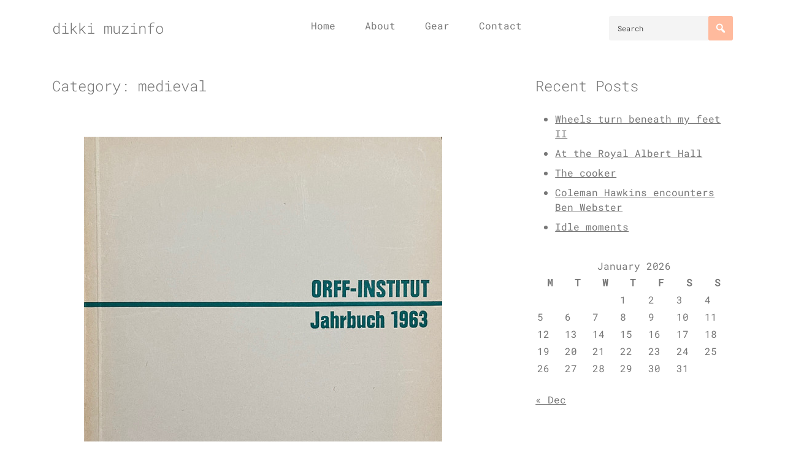

--- FILE ---
content_type: text/html; charset=UTF-8
request_url: https://dikki.nl/category/medieval/
body_size: 15100
content:
<!doctype html>
<html lang="en-US">
<head>
    <meta charset="UTF-8">
    <meta name="viewport" content="width=device-width, initial-scale=1">
    <link rel="profile" href="https://gmpg.org/xfn/11">

	<title>medieval &#8211; dikki muzinfo</title>
<meta name='robots' content='max-image-preview:large' />

<!-- Open Graph Meta Tags generated by Blog2Social 873 - https://www.blog2social.com -->
<meta property="og:title" content="dikki muzinfo"/>
<meta property="og:description" content="thoughts on music"/>
<meta property="og:url" content="/category/medieval/"/>
<meta property="og:image" content="https://dikki.nl/wp-content/uploads/2025/05/R-8615444-1715900013-8201.jpg"/>
<meta property="og:image:width" content="584" />
<meta property="og:image:height" content="599" />
<meta property="og:image:type" content="image/jpeg" />
<meta property="og:type" content="article"/>
<meta property="og:article:published_time" content="2025-05-24 11:53:00"/>
<meta property="og:article:modified_time" content="2025-05-25 00:13:33"/>
<meta property="og:article:tag" content="Arnold Walter"/>
<meta property="og:article:tag" content="Curiosity"/>
<meta property="og:article:tag" content="Daniel Helldén"/>
<meta property="og:article:tag" content="Doreen Hall"/>
<meta property="og:article:tag" content="Masaji Katô"/>
<meta property="og:article:tag" content="no streaming"/>
<meta property="og:article:tag" content="Paul Hanoulle"/>
<meta property="og:article:tag" content="Polyxene Mathéy"/>
<!-- Open Graph Meta Tags generated by Blog2Social 873 - https://www.blog2social.com -->

<!-- Twitter Card generated by Blog2Social 873 - https://www.blog2social.com -->
<meta name="twitter:card" content="summary">
<meta name="twitter:title" content="dikki muzinfo"/>
<meta name="twitter:description" content="thoughts on music"/>
<meta name="twitter:image" content="https://dikki.nl/wp-content/uploads/2025/05/R-8615444-1715900013-8201.jpg"/>
<!-- Twitter Card generated by Blog2Social 873 - https://www.blog2social.com -->
<link rel="alternate" type="application/rss+xml" title="dikki muzinfo &raquo; Feed" href="https://dikki.nl/feed/" />
<link rel="alternate" type="application/rss+xml" title="dikki muzinfo &raquo; Comments Feed" href="https://dikki.nl/comments/feed/" />
<link rel="alternate" type="application/rss+xml" title="dikki muzinfo &raquo; medieval Category Feed" href="https://dikki.nl/category/medieval/feed/" />
<style id='wp-img-auto-sizes-contain-inline-css'>
img:is([sizes=auto i],[sizes^="auto," i]){contain-intrinsic-size:3000px 1500px}
/*# sourceURL=wp-img-auto-sizes-contain-inline-css */
</style>

<style id='wp-emoji-styles-inline-css'>

	img.wp-smiley, img.emoji {
		display: inline !important;
		border: none !important;
		box-shadow: none !important;
		height: 1em !important;
		width: 1em !important;
		margin: 0 0.07em !important;
		vertical-align: -0.1em !important;
		background: none !important;
		padding: 0 !important;
	}
/*# sourceURL=wp-emoji-styles-inline-css */
</style>
<link rel='stylesheet' id='wp-block-library-css' href='https://dikki.nl/wp-includes/css/dist/block-library/style.min.css' media='all' />
<style id='global-styles-inline-css'>
:root{--wp--preset--aspect-ratio--square: 1;--wp--preset--aspect-ratio--4-3: 4/3;--wp--preset--aspect-ratio--3-4: 3/4;--wp--preset--aspect-ratio--3-2: 3/2;--wp--preset--aspect-ratio--2-3: 2/3;--wp--preset--aspect-ratio--16-9: 16/9;--wp--preset--aspect-ratio--9-16: 9/16;--wp--preset--color--black: #000000;--wp--preset--color--cyan-bluish-gray: #abb8c3;--wp--preset--color--white: #ffffff;--wp--preset--color--pale-pink: #f78da7;--wp--preset--color--vivid-red: #cf2e2e;--wp--preset--color--luminous-vivid-orange: #ff6900;--wp--preset--color--luminous-vivid-amber: #fcb900;--wp--preset--color--light-green-cyan: #7bdcb5;--wp--preset--color--vivid-green-cyan: #00d084;--wp--preset--color--pale-cyan-blue: #8ed1fc;--wp--preset--color--vivid-cyan-blue: #0693e3;--wp--preset--color--vivid-purple: #9b51e0;--wp--preset--gradient--vivid-cyan-blue-to-vivid-purple: linear-gradient(135deg,rgb(6,147,227) 0%,rgb(155,81,224) 100%);--wp--preset--gradient--light-green-cyan-to-vivid-green-cyan: linear-gradient(135deg,rgb(122,220,180) 0%,rgb(0,208,130) 100%);--wp--preset--gradient--luminous-vivid-amber-to-luminous-vivid-orange: linear-gradient(135deg,rgb(252,185,0) 0%,rgb(255,105,0) 100%);--wp--preset--gradient--luminous-vivid-orange-to-vivid-red: linear-gradient(135deg,rgb(255,105,0) 0%,rgb(207,46,46) 100%);--wp--preset--gradient--very-light-gray-to-cyan-bluish-gray: linear-gradient(135deg,rgb(238,238,238) 0%,rgb(169,184,195) 100%);--wp--preset--gradient--cool-to-warm-spectrum: linear-gradient(135deg,rgb(74,234,220) 0%,rgb(151,120,209) 20%,rgb(207,42,186) 40%,rgb(238,44,130) 60%,rgb(251,105,98) 80%,rgb(254,248,76) 100%);--wp--preset--gradient--blush-light-purple: linear-gradient(135deg,rgb(255,206,236) 0%,rgb(152,150,240) 100%);--wp--preset--gradient--blush-bordeaux: linear-gradient(135deg,rgb(254,205,165) 0%,rgb(254,45,45) 50%,rgb(107,0,62) 100%);--wp--preset--gradient--luminous-dusk: linear-gradient(135deg,rgb(255,203,112) 0%,rgb(199,81,192) 50%,rgb(65,88,208) 100%);--wp--preset--gradient--pale-ocean: linear-gradient(135deg,rgb(255,245,203) 0%,rgb(182,227,212) 50%,rgb(51,167,181) 100%);--wp--preset--gradient--electric-grass: linear-gradient(135deg,rgb(202,248,128) 0%,rgb(113,206,126) 100%);--wp--preset--gradient--midnight: linear-gradient(135deg,rgb(2,3,129) 0%,rgb(40,116,252) 100%);--wp--preset--font-size--small: 13px;--wp--preset--font-size--medium: 20px;--wp--preset--font-size--large: 36px;--wp--preset--font-size--x-large: 42px;--wp--preset--spacing--20: 0.44rem;--wp--preset--spacing--30: 0.67rem;--wp--preset--spacing--40: 1rem;--wp--preset--spacing--50: 1.5rem;--wp--preset--spacing--60: 2.25rem;--wp--preset--spacing--70: 3.38rem;--wp--preset--spacing--80: 5.06rem;--wp--preset--shadow--natural: 6px 6px 9px rgba(0, 0, 0, 0.2);--wp--preset--shadow--deep: 12px 12px 50px rgba(0, 0, 0, 0.4);--wp--preset--shadow--sharp: 6px 6px 0px rgba(0, 0, 0, 0.2);--wp--preset--shadow--outlined: 6px 6px 0px -3px rgb(255, 255, 255), 6px 6px rgb(0, 0, 0);--wp--preset--shadow--crisp: 6px 6px 0px rgb(0, 0, 0);}:where(.is-layout-flex){gap: 0.5em;}:where(.is-layout-grid){gap: 0.5em;}body .is-layout-flex{display: flex;}.is-layout-flex{flex-wrap: wrap;align-items: center;}.is-layout-flex > :is(*, div){margin: 0;}body .is-layout-grid{display: grid;}.is-layout-grid > :is(*, div){margin: 0;}:where(.wp-block-columns.is-layout-flex){gap: 2em;}:where(.wp-block-columns.is-layout-grid){gap: 2em;}:where(.wp-block-post-template.is-layout-flex){gap: 1.25em;}:where(.wp-block-post-template.is-layout-grid){gap: 1.25em;}.has-black-color{color: var(--wp--preset--color--black) !important;}.has-cyan-bluish-gray-color{color: var(--wp--preset--color--cyan-bluish-gray) !important;}.has-white-color{color: var(--wp--preset--color--white) !important;}.has-pale-pink-color{color: var(--wp--preset--color--pale-pink) !important;}.has-vivid-red-color{color: var(--wp--preset--color--vivid-red) !important;}.has-luminous-vivid-orange-color{color: var(--wp--preset--color--luminous-vivid-orange) !important;}.has-luminous-vivid-amber-color{color: var(--wp--preset--color--luminous-vivid-amber) !important;}.has-light-green-cyan-color{color: var(--wp--preset--color--light-green-cyan) !important;}.has-vivid-green-cyan-color{color: var(--wp--preset--color--vivid-green-cyan) !important;}.has-pale-cyan-blue-color{color: var(--wp--preset--color--pale-cyan-blue) !important;}.has-vivid-cyan-blue-color{color: var(--wp--preset--color--vivid-cyan-blue) !important;}.has-vivid-purple-color{color: var(--wp--preset--color--vivid-purple) !important;}.has-black-background-color{background-color: var(--wp--preset--color--black) !important;}.has-cyan-bluish-gray-background-color{background-color: var(--wp--preset--color--cyan-bluish-gray) !important;}.has-white-background-color{background-color: var(--wp--preset--color--white) !important;}.has-pale-pink-background-color{background-color: var(--wp--preset--color--pale-pink) !important;}.has-vivid-red-background-color{background-color: var(--wp--preset--color--vivid-red) !important;}.has-luminous-vivid-orange-background-color{background-color: var(--wp--preset--color--luminous-vivid-orange) !important;}.has-luminous-vivid-amber-background-color{background-color: var(--wp--preset--color--luminous-vivid-amber) !important;}.has-light-green-cyan-background-color{background-color: var(--wp--preset--color--light-green-cyan) !important;}.has-vivid-green-cyan-background-color{background-color: var(--wp--preset--color--vivid-green-cyan) !important;}.has-pale-cyan-blue-background-color{background-color: var(--wp--preset--color--pale-cyan-blue) !important;}.has-vivid-cyan-blue-background-color{background-color: var(--wp--preset--color--vivid-cyan-blue) !important;}.has-vivid-purple-background-color{background-color: var(--wp--preset--color--vivid-purple) !important;}.has-black-border-color{border-color: var(--wp--preset--color--black) !important;}.has-cyan-bluish-gray-border-color{border-color: var(--wp--preset--color--cyan-bluish-gray) !important;}.has-white-border-color{border-color: var(--wp--preset--color--white) !important;}.has-pale-pink-border-color{border-color: var(--wp--preset--color--pale-pink) !important;}.has-vivid-red-border-color{border-color: var(--wp--preset--color--vivid-red) !important;}.has-luminous-vivid-orange-border-color{border-color: var(--wp--preset--color--luminous-vivid-orange) !important;}.has-luminous-vivid-amber-border-color{border-color: var(--wp--preset--color--luminous-vivid-amber) !important;}.has-light-green-cyan-border-color{border-color: var(--wp--preset--color--light-green-cyan) !important;}.has-vivid-green-cyan-border-color{border-color: var(--wp--preset--color--vivid-green-cyan) !important;}.has-pale-cyan-blue-border-color{border-color: var(--wp--preset--color--pale-cyan-blue) !important;}.has-vivid-cyan-blue-border-color{border-color: var(--wp--preset--color--vivid-cyan-blue) !important;}.has-vivid-purple-border-color{border-color: var(--wp--preset--color--vivid-purple) !important;}.has-vivid-cyan-blue-to-vivid-purple-gradient-background{background: var(--wp--preset--gradient--vivid-cyan-blue-to-vivid-purple) !important;}.has-light-green-cyan-to-vivid-green-cyan-gradient-background{background: var(--wp--preset--gradient--light-green-cyan-to-vivid-green-cyan) !important;}.has-luminous-vivid-amber-to-luminous-vivid-orange-gradient-background{background: var(--wp--preset--gradient--luminous-vivid-amber-to-luminous-vivid-orange) !important;}.has-luminous-vivid-orange-to-vivid-red-gradient-background{background: var(--wp--preset--gradient--luminous-vivid-orange-to-vivid-red) !important;}.has-very-light-gray-to-cyan-bluish-gray-gradient-background{background: var(--wp--preset--gradient--very-light-gray-to-cyan-bluish-gray) !important;}.has-cool-to-warm-spectrum-gradient-background{background: var(--wp--preset--gradient--cool-to-warm-spectrum) !important;}.has-blush-light-purple-gradient-background{background: var(--wp--preset--gradient--blush-light-purple) !important;}.has-blush-bordeaux-gradient-background{background: var(--wp--preset--gradient--blush-bordeaux) !important;}.has-luminous-dusk-gradient-background{background: var(--wp--preset--gradient--luminous-dusk) !important;}.has-pale-ocean-gradient-background{background: var(--wp--preset--gradient--pale-ocean) !important;}.has-electric-grass-gradient-background{background: var(--wp--preset--gradient--electric-grass) !important;}.has-midnight-gradient-background{background: var(--wp--preset--gradient--midnight) !important;}.has-small-font-size{font-size: var(--wp--preset--font-size--small) !important;}.has-medium-font-size{font-size: var(--wp--preset--font-size--medium) !important;}.has-large-font-size{font-size: var(--wp--preset--font-size--large) !important;}.has-x-large-font-size{font-size: var(--wp--preset--font-size--x-large) !important;}
/*# sourceURL=global-styles-inline-css */
</style>

<style id='classic-theme-styles-inline-css'>
/*! This file is auto-generated */
.wp-block-button__link{color:#fff;background-color:#32373c;border-radius:9999px;box-shadow:none;text-decoration:none;padding:calc(.667em + 2px) calc(1.333em + 2px);font-size:1.125em}.wp-block-file__button{background:#32373c;color:#fff;text-decoration:none}
/*# sourceURL=/wp-includes/css/classic-themes.min.css */
</style>
<link rel='stylesheet' id='wp_meliora-style-css' href='https://dikki.nl/wp-content/themes/wp-meliora/style.css?ver=1.2.0' media='all' />
<link rel='stylesheet' id='dashicons-css' href='https://dikki.nl/wp-includes/css/dashicons.min.css' media='all' />
<script src="https://dikki.nl/wp-includes/js/jquery/jquery.min.js?ver=3.7.1" id="jquery-core-js"></script>
<script src="https://dikki.nl/wp-includes/js/jquery/jquery-migrate.min.js?ver=3.4.1" id="jquery-migrate-js"></script>
<link rel="https://api.w.org/" href="https://dikki.nl/wp-json/" /><link rel="alternate" title="JSON" type="application/json" href="https://dikki.nl/wp-json/wp/v2/categories/10" /><link rel="EditURI" type="application/rsd+xml" title="RSD" href="https://dikki.nl/xmlrpc.php?rsd" />
    <style>
        :root {	
	            --wp-meliora-primary-color: #FFBA9D;
	            --wp-meliora-base-font-color: #777777;
	            --wp-meliora-heading-color: #474747;
	            
	            --wp-meliora-link-normal-color: #000 ;
	            --wp-meliora-link-hover-color: #FFBA9D ;
			}    </style>
	<style id="kirki-inline-styles">.h1,h1{font-family:Roboto Mono;font-size:24px;font-weight:300;line-height:1.5;}.h2,h2{font-size:calc(24px - 0.3125rem);font-weight:300;font-family:Roboto Mono;line-height:1.5;}.h3,h3{font-size:calc(24px - 0.38rem);font-weight:300;font-family:Roboto Mono;}.h4,h4{font-size:calc(24px - 0.44rem);font-weight:300;font-family:Roboto Mono;}.h5,h5{font-size:calc(24px - 0.52rem);font-weight:300;font-family:Roboto Mono;}.h6,h6{font-size:calc(24px - 0.6rem);font-weight:300;font-family:Roboto Mono;}body{font-size:16px;line-height:1.5;font-family:Roboto Mono;}.c-post__content__main a{font-family:Roboto Mono;font-size:16px;font-weight:300;line-height:1.5;}/* cyrillic-ext */
@font-face {
  font-family: 'Roboto Mono';
  font-style: normal;
  font-weight: 300;
  font-display: swap;
  src: url(https://dikki.nl/wp-content/fonts/roboto-mono/L0x5DF4xlVMF-BfR8bXMIjhGq3-OXg.woff2) format('woff2');
  unicode-range: U+0460-052F, U+1C80-1C8A, U+20B4, U+2DE0-2DFF, U+A640-A69F, U+FE2E-FE2F;
}
/* cyrillic */
@font-face {
  font-family: 'Roboto Mono';
  font-style: normal;
  font-weight: 300;
  font-display: swap;
  src: url(https://dikki.nl/wp-content/fonts/roboto-mono/L0x5DF4xlVMF-BfR8bXMIjhPq3-OXg.woff2) format('woff2');
  unicode-range: U+0301, U+0400-045F, U+0490-0491, U+04B0-04B1, U+2116;
}
/* greek */
@font-face {
  font-family: 'Roboto Mono';
  font-style: normal;
  font-weight: 300;
  font-display: swap;
  src: url(https://dikki.nl/wp-content/fonts/roboto-mono/L0x5DF4xlVMF-BfR8bXMIjhIq3-OXg.woff2) format('woff2');
  unicode-range: U+0370-0377, U+037A-037F, U+0384-038A, U+038C, U+038E-03A1, U+03A3-03FF;
}
/* vietnamese */
@font-face {
  font-family: 'Roboto Mono';
  font-style: normal;
  font-weight: 300;
  font-display: swap;
  src: url(https://dikki.nl/wp-content/fonts/roboto-mono/L0x5DF4xlVMF-BfR8bXMIjhEq3-OXg.woff2) format('woff2');
  unicode-range: U+0102-0103, U+0110-0111, U+0128-0129, U+0168-0169, U+01A0-01A1, U+01AF-01B0, U+0300-0301, U+0303-0304, U+0308-0309, U+0323, U+0329, U+1EA0-1EF9, U+20AB;
}
/* latin-ext */
@font-face {
  font-family: 'Roboto Mono';
  font-style: normal;
  font-weight: 300;
  font-display: swap;
  src: url(https://dikki.nl/wp-content/fonts/roboto-mono/L0x5DF4xlVMF-BfR8bXMIjhFq3-OXg.woff2) format('woff2');
  unicode-range: U+0100-02BA, U+02BD-02C5, U+02C7-02CC, U+02CE-02D7, U+02DD-02FF, U+0304, U+0308, U+0329, U+1D00-1DBF, U+1E00-1E9F, U+1EF2-1EFF, U+2020, U+20A0-20AB, U+20AD-20C0, U+2113, U+2C60-2C7F, U+A720-A7FF;
}
/* latin */
@font-face {
  font-family: 'Roboto Mono';
  font-style: normal;
  font-weight: 300;
  font-display: swap;
  src: url(https://dikki.nl/wp-content/fonts/roboto-mono/L0x5DF4xlVMF-BfR8bXMIjhLq38.woff2) format('woff2');
  unicode-range: U+0000-00FF, U+0131, U+0152-0153, U+02BB-02BC, U+02C6, U+02DA, U+02DC, U+0304, U+0308, U+0329, U+2000-206F, U+20AC, U+2122, U+2191, U+2193, U+2212, U+2215, U+FEFF, U+FFFD;
}
/* cyrillic-ext */
@font-face {
  font-family: 'Roboto Mono';
  font-style: normal;
  font-weight: 400;
  font-display: swap;
  src: url(https://dikki.nl/wp-content/fonts/roboto-mono/L0x5DF4xlVMF-BfR8bXMIjhGq3-OXg.woff2) format('woff2');
  unicode-range: U+0460-052F, U+1C80-1C8A, U+20B4, U+2DE0-2DFF, U+A640-A69F, U+FE2E-FE2F;
}
/* cyrillic */
@font-face {
  font-family: 'Roboto Mono';
  font-style: normal;
  font-weight: 400;
  font-display: swap;
  src: url(https://dikki.nl/wp-content/fonts/roboto-mono/L0x5DF4xlVMF-BfR8bXMIjhPq3-OXg.woff2) format('woff2');
  unicode-range: U+0301, U+0400-045F, U+0490-0491, U+04B0-04B1, U+2116;
}
/* greek */
@font-face {
  font-family: 'Roboto Mono';
  font-style: normal;
  font-weight: 400;
  font-display: swap;
  src: url(https://dikki.nl/wp-content/fonts/roboto-mono/L0x5DF4xlVMF-BfR8bXMIjhIq3-OXg.woff2) format('woff2');
  unicode-range: U+0370-0377, U+037A-037F, U+0384-038A, U+038C, U+038E-03A1, U+03A3-03FF;
}
/* vietnamese */
@font-face {
  font-family: 'Roboto Mono';
  font-style: normal;
  font-weight: 400;
  font-display: swap;
  src: url(https://dikki.nl/wp-content/fonts/roboto-mono/L0x5DF4xlVMF-BfR8bXMIjhEq3-OXg.woff2) format('woff2');
  unicode-range: U+0102-0103, U+0110-0111, U+0128-0129, U+0168-0169, U+01A0-01A1, U+01AF-01B0, U+0300-0301, U+0303-0304, U+0308-0309, U+0323, U+0329, U+1EA0-1EF9, U+20AB;
}
/* latin-ext */
@font-face {
  font-family: 'Roboto Mono';
  font-style: normal;
  font-weight: 400;
  font-display: swap;
  src: url(https://dikki.nl/wp-content/fonts/roboto-mono/L0x5DF4xlVMF-BfR8bXMIjhFq3-OXg.woff2) format('woff2');
  unicode-range: U+0100-02BA, U+02BD-02C5, U+02C7-02CC, U+02CE-02D7, U+02DD-02FF, U+0304, U+0308, U+0329, U+1D00-1DBF, U+1E00-1E9F, U+1EF2-1EFF, U+2020, U+20A0-20AB, U+20AD-20C0, U+2113, U+2C60-2C7F, U+A720-A7FF;
}
/* latin */
@font-face {
  font-family: 'Roboto Mono';
  font-style: normal;
  font-weight: 400;
  font-display: swap;
  src: url(https://dikki.nl/wp-content/fonts/roboto-mono/L0x5DF4xlVMF-BfR8bXMIjhLq38.woff2) format('woff2');
  unicode-range: U+0000-00FF, U+0131, U+0152-0153, U+02BB-02BC, U+02C6, U+02DA, U+02DC, U+0304, U+0308, U+0329, U+2000-206F, U+20AC, U+2122, U+2191, U+2193, U+2212, U+2215, U+FEFF, U+FFFD;
}/* cyrillic-ext */
@font-face {
  font-family: 'Roboto Mono';
  font-style: normal;
  font-weight: 300;
  font-display: swap;
  src: url(https://dikki.nl/wp-content/fonts/roboto-mono/L0x5DF4xlVMF-BfR8bXMIjhGq3-OXg.woff2) format('woff2');
  unicode-range: U+0460-052F, U+1C80-1C8A, U+20B4, U+2DE0-2DFF, U+A640-A69F, U+FE2E-FE2F;
}
/* cyrillic */
@font-face {
  font-family: 'Roboto Mono';
  font-style: normal;
  font-weight: 300;
  font-display: swap;
  src: url(https://dikki.nl/wp-content/fonts/roboto-mono/L0x5DF4xlVMF-BfR8bXMIjhPq3-OXg.woff2) format('woff2');
  unicode-range: U+0301, U+0400-045F, U+0490-0491, U+04B0-04B1, U+2116;
}
/* greek */
@font-face {
  font-family: 'Roboto Mono';
  font-style: normal;
  font-weight: 300;
  font-display: swap;
  src: url(https://dikki.nl/wp-content/fonts/roboto-mono/L0x5DF4xlVMF-BfR8bXMIjhIq3-OXg.woff2) format('woff2');
  unicode-range: U+0370-0377, U+037A-037F, U+0384-038A, U+038C, U+038E-03A1, U+03A3-03FF;
}
/* vietnamese */
@font-face {
  font-family: 'Roboto Mono';
  font-style: normal;
  font-weight: 300;
  font-display: swap;
  src: url(https://dikki.nl/wp-content/fonts/roboto-mono/L0x5DF4xlVMF-BfR8bXMIjhEq3-OXg.woff2) format('woff2');
  unicode-range: U+0102-0103, U+0110-0111, U+0128-0129, U+0168-0169, U+01A0-01A1, U+01AF-01B0, U+0300-0301, U+0303-0304, U+0308-0309, U+0323, U+0329, U+1EA0-1EF9, U+20AB;
}
/* latin-ext */
@font-face {
  font-family: 'Roboto Mono';
  font-style: normal;
  font-weight: 300;
  font-display: swap;
  src: url(https://dikki.nl/wp-content/fonts/roboto-mono/L0x5DF4xlVMF-BfR8bXMIjhFq3-OXg.woff2) format('woff2');
  unicode-range: U+0100-02BA, U+02BD-02C5, U+02C7-02CC, U+02CE-02D7, U+02DD-02FF, U+0304, U+0308, U+0329, U+1D00-1DBF, U+1E00-1E9F, U+1EF2-1EFF, U+2020, U+20A0-20AB, U+20AD-20C0, U+2113, U+2C60-2C7F, U+A720-A7FF;
}
/* latin */
@font-face {
  font-family: 'Roboto Mono';
  font-style: normal;
  font-weight: 300;
  font-display: swap;
  src: url(https://dikki.nl/wp-content/fonts/roboto-mono/L0x5DF4xlVMF-BfR8bXMIjhLq38.woff2) format('woff2');
  unicode-range: U+0000-00FF, U+0131, U+0152-0153, U+02BB-02BC, U+02C6, U+02DA, U+02DC, U+0304, U+0308, U+0329, U+2000-206F, U+20AC, U+2122, U+2191, U+2193, U+2212, U+2215, U+FEFF, U+FFFD;
}
/* cyrillic-ext */
@font-face {
  font-family: 'Roboto Mono';
  font-style: normal;
  font-weight: 400;
  font-display: swap;
  src: url(https://dikki.nl/wp-content/fonts/roboto-mono/L0x5DF4xlVMF-BfR8bXMIjhGq3-OXg.woff2) format('woff2');
  unicode-range: U+0460-052F, U+1C80-1C8A, U+20B4, U+2DE0-2DFF, U+A640-A69F, U+FE2E-FE2F;
}
/* cyrillic */
@font-face {
  font-family: 'Roboto Mono';
  font-style: normal;
  font-weight: 400;
  font-display: swap;
  src: url(https://dikki.nl/wp-content/fonts/roboto-mono/L0x5DF4xlVMF-BfR8bXMIjhPq3-OXg.woff2) format('woff2');
  unicode-range: U+0301, U+0400-045F, U+0490-0491, U+04B0-04B1, U+2116;
}
/* greek */
@font-face {
  font-family: 'Roboto Mono';
  font-style: normal;
  font-weight: 400;
  font-display: swap;
  src: url(https://dikki.nl/wp-content/fonts/roboto-mono/L0x5DF4xlVMF-BfR8bXMIjhIq3-OXg.woff2) format('woff2');
  unicode-range: U+0370-0377, U+037A-037F, U+0384-038A, U+038C, U+038E-03A1, U+03A3-03FF;
}
/* vietnamese */
@font-face {
  font-family: 'Roboto Mono';
  font-style: normal;
  font-weight: 400;
  font-display: swap;
  src: url(https://dikki.nl/wp-content/fonts/roboto-mono/L0x5DF4xlVMF-BfR8bXMIjhEq3-OXg.woff2) format('woff2');
  unicode-range: U+0102-0103, U+0110-0111, U+0128-0129, U+0168-0169, U+01A0-01A1, U+01AF-01B0, U+0300-0301, U+0303-0304, U+0308-0309, U+0323, U+0329, U+1EA0-1EF9, U+20AB;
}
/* latin-ext */
@font-face {
  font-family: 'Roboto Mono';
  font-style: normal;
  font-weight: 400;
  font-display: swap;
  src: url(https://dikki.nl/wp-content/fonts/roboto-mono/L0x5DF4xlVMF-BfR8bXMIjhFq3-OXg.woff2) format('woff2');
  unicode-range: U+0100-02BA, U+02BD-02C5, U+02C7-02CC, U+02CE-02D7, U+02DD-02FF, U+0304, U+0308, U+0329, U+1D00-1DBF, U+1E00-1E9F, U+1EF2-1EFF, U+2020, U+20A0-20AB, U+20AD-20C0, U+2113, U+2C60-2C7F, U+A720-A7FF;
}
/* latin */
@font-face {
  font-family: 'Roboto Mono';
  font-style: normal;
  font-weight: 400;
  font-display: swap;
  src: url(https://dikki.nl/wp-content/fonts/roboto-mono/L0x5DF4xlVMF-BfR8bXMIjhLq38.woff2) format('woff2');
  unicode-range: U+0000-00FF, U+0131, U+0152-0153, U+02BB-02BC, U+02C6, U+02DA, U+02DC, U+0304, U+0308, U+0329, U+2000-206F, U+20AC, U+2122, U+2191, U+2193, U+2212, U+2215, U+FEFF, U+FFFD;
}/* cyrillic-ext */
@font-face {
  font-family: 'Roboto Mono';
  font-style: normal;
  font-weight: 300;
  font-display: swap;
  src: url(https://dikki.nl/wp-content/fonts/roboto-mono/L0x5DF4xlVMF-BfR8bXMIjhGq3-OXg.woff2) format('woff2');
  unicode-range: U+0460-052F, U+1C80-1C8A, U+20B4, U+2DE0-2DFF, U+A640-A69F, U+FE2E-FE2F;
}
/* cyrillic */
@font-face {
  font-family: 'Roboto Mono';
  font-style: normal;
  font-weight: 300;
  font-display: swap;
  src: url(https://dikki.nl/wp-content/fonts/roboto-mono/L0x5DF4xlVMF-BfR8bXMIjhPq3-OXg.woff2) format('woff2');
  unicode-range: U+0301, U+0400-045F, U+0490-0491, U+04B0-04B1, U+2116;
}
/* greek */
@font-face {
  font-family: 'Roboto Mono';
  font-style: normal;
  font-weight: 300;
  font-display: swap;
  src: url(https://dikki.nl/wp-content/fonts/roboto-mono/L0x5DF4xlVMF-BfR8bXMIjhIq3-OXg.woff2) format('woff2');
  unicode-range: U+0370-0377, U+037A-037F, U+0384-038A, U+038C, U+038E-03A1, U+03A3-03FF;
}
/* vietnamese */
@font-face {
  font-family: 'Roboto Mono';
  font-style: normal;
  font-weight: 300;
  font-display: swap;
  src: url(https://dikki.nl/wp-content/fonts/roboto-mono/L0x5DF4xlVMF-BfR8bXMIjhEq3-OXg.woff2) format('woff2');
  unicode-range: U+0102-0103, U+0110-0111, U+0128-0129, U+0168-0169, U+01A0-01A1, U+01AF-01B0, U+0300-0301, U+0303-0304, U+0308-0309, U+0323, U+0329, U+1EA0-1EF9, U+20AB;
}
/* latin-ext */
@font-face {
  font-family: 'Roboto Mono';
  font-style: normal;
  font-weight: 300;
  font-display: swap;
  src: url(https://dikki.nl/wp-content/fonts/roboto-mono/L0x5DF4xlVMF-BfR8bXMIjhFq3-OXg.woff2) format('woff2');
  unicode-range: U+0100-02BA, U+02BD-02C5, U+02C7-02CC, U+02CE-02D7, U+02DD-02FF, U+0304, U+0308, U+0329, U+1D00-1DBF, U+1E00-1E9F, U+1EF2-1EFF, U+2020, U+20A0-20AB, U+20AD-20C0, U+2113, U+2C60-2C7F, U+A720-A7FF;
}
/* latin */
@font-face {
  font-family: 'Roboto Mono';
  font-style: normal;
  font-weight: 300;
  font-display: swap;
  src: url(https://dikki.nl/wp-content/fonts/roboto-mono/L0x5DF4xlVMF-BfR8bXMIjhLq38.woff2) format('woff2');
  unicode-range: U+0000-00FF, U+0131, U+0152-0153, U+02BB-02BC, U+02C6, U+02DA, U+02DC, U+0304, U+0308, U+0329, U+2000-206F, U+20AC, U+2122, U+2191, U+2193, U+2212, U+2215, U+FEFF, U+FFFD;
}
/* cyrillic-ext */
@font-face {
  font-family: 'Roboto Mono';
  font-style: normal;
  font-weight: 400;
  font-display: swap;
  src: url(https://dikki.nl/wp-content/fonts/roboto-mono/L0x5DF4xlVMF-BfR8bXMIjhGq3-OXg.woff2) format('woff2');
  unicode-range: U+0460-052F, U+1C80-1C8A, U+20B4, U+2DE0-2DFF, U+A640-A69F, U+FE2E-FE2F;
}
/* cyrillic */
@font-face {
  font-family: 'Roboto Mono';
  font-style: normal;
  font-weight: 400;
  font-display: swap;
  src: url(https://dikki.nl/wp-content/fonts/roboto-mono/L0x5DF4xlVMF-BfR8bXMIjhPq3-OXg.woff2) format('woff2');
  unicode-range: U+0301, U+0400-045F, U+0490-0491, U+04B0-04B1, U+2116;
}
/* greek */
@font-face {
  font-family: 'Roboto Mono';
  font-style: normal;
  font-weight: 400;
  font-display: swap;
  src: url(https://dikki.nl/wp-content/fonts/roboto-mono/L0x5DF4xlVMF-BfR8bXMIjhIq3-OXg.woff2) format('woff2');
  unicode-range: U+0370-0377, U+037A-037F, U+0384-038A, U+038C, U+038E-03A1, U+03A3-03FF;
}
/* vietnamese */
@font-face {
  font-family: 'Roboto Mono';
  font-style: normal;
  font-weight: 400;
  font-display: swap;
  src: url(https://dikki.nl/wp-content/fonts/roboto-mono/L0x5DF4xlVMF-BfR8bXMIjhEq3-OXg.woff2) format('woff2');
  unicode-range: U+0102-0103, U+0110-0111, U+0128-0129, U+0168-0169, U+01A0-01A1, U+01AF-01B0, U+0300-0301, U+0303-0304, U+0308-0309, U+0323, U+0329, U+1EA0-1EF9, U+20AB;
}
/* latin-ext */
@font-face {
  font-family: 'Roboto Mono';
  font-style: normal;
  font-weight: 400;
  font-display: swap;
  src: url(https://dikki.nl/wp-content/fonts/roboto-mono/L0x5DF4xlVMF-BfR8bXMIjhFq3-OXg.woff2) format('woff2');
  unicode-range: U+0100-02BA, U+02BD-02C5, U+02C7-02CC, U+02CE-02D7, U+02DD-02FF, U+0304, U+0308, U+0329, U+1D00-1DBF, U+1E00-1E9F, U+1EF2-1EFF, U+2020, U+20A0-20AB, U+20AD-20C0, U+2113, U+2C60-2C7F, U+A720-A7FF;
}
/* latin */
@font-face {
  font-family: 'Roboto Mono';
  font-style: normal;
  font-weight: 400;
  font-display: swap;
  src: url(https://dikki.nl/wp-content/fonts/roboto-mono/L0x5DF4xlVMF-BfR8bXMIjhLq38.woff2) format('woff2');
  unicode-range: U+0000-00FF, U+0131, U+0152-0153, U+02BB-02BC, U+02C6, U+02DA, U+02DC, U+0304, U+0308, U+0329, U+2000-206F, U+20AC, U+2122, U+2191, U+2193, U+2212, U+2215, U+FEFF, U+FFFD;
}</style></head>

<body class="archive category category-medieval category-10 wp-theme-wp-meliora hfeed">
<div id="page" class="o-page site is-content-sidebar">
    <a class="skip-link screen-reader-text" href="#primary">Skip to content</a>
    <header id="masthead" class="c-header site-header">
        <div class="c-header__main u-default-max-width">
            <div class="c-header__branding">
				            <p class="c-header__branding__title site-title h1">
                <a class="c-header__branding__title__link h1" href="https://dikki.nl/" rel="home">dikki muzinfo</a>
            </p>
		            </div><!-- .site-branding -->

            <nav id="site-navigation" class="c-header__navigation main-navigation">
                <button aria-label="Toggle menu" class="c-header__navigation__toggle js-menu-toggle menu-toggle" aria-controls="primary-menu" aria-expanded="false">
                    <span class="dashicons dashicons-menu-alt"></span></button>
				<ul id="primary-menu" class="menu js-primary-menu"><li class=' menu-item menu-item-type-custom menu-item-object-custom menu-item-home'><a href="http://dikki.nl/">Home</a></li>
<li class=' menu-item menu-item-type-post_type menu-item-object-page'><a href="https://dikki.nl/about/">About</a></li>
<li class=' menu-item menu-item-type-post_type menu-item-object-page'><a href="https://dikki.nl/gear/">Gear</a></li>
<li class=' menu-item menu-item-type-post_type menu-item-object-page'><a href="https://dikki.nl/contact/">Contact</a></li>
</ul>            </nav><!-- #site-navigation -->
			<form role="search" method="get" class="c-search-form search-form" action="https://dikki.nl/">
	<label class="c-search-form__label">
		<span class="c-search-form__label__text screen-reader-text">Search for:</span>
		<input type="search" class="c-search-form__input search-field"
			placeholder="Search"
			value="" name="s"
			title="Search for:" />
	</label>
    <button aria-label="Search" type="submit" class="c-search-form__submit search-submit">
        <span class="dashicons dashicons-search"></span>
    </button>
</form>
        </div>
    </header><!-- #masthead -->

    <main id="primary" class="site-main">
        <div class="site-main__container default-max-width">
            <div class="site-main__content">
                <h2 class="site-main__content__title h1">Category: <span>medieval</span></h2>
				
<article id="post-5861" class="c-post c-post--archive post-5861 post type-post status-publish format-standard has-post-thumbnail hentry category-medieval tag-arnold-walter tag-curiosity tag-daniel-hellden tag-doreen-hall tag-masaji-kato tag-no-streaming tag-paul-hanoulle tag-polyxene-mathey">
			            <div class="c-post__thumbnail">
				<img width="584" height="599" src="https://dikki.nl/wp-content/uploads/2025/05/R-8615444-1715900013-8201.jpg" class="attachment-full size-full wp-post-image" alt="" decoding="async" fetchpriority="high" srcset="https://dikki.nl/wp-content/uploads/2025/05/R-8615444-1715900013-8201.jpg 584w, https://dikki.nl/wp-content/uploads/2025/05/R-8615444-1715900013-8201-292x300.jpg 292w" sizes="(max-width: 584px) 100vw, 584px" />            </div><!-- .post-thumbnail -->
			    <header class="c-post__header entry-header">
        <div class="c-post__meta entry-meta s-post-meta">
			<span class="c-post__meta__date posted-on"><time class="entry-date published" datetime="2025-05-24T11:53:00+02:00">May 24, 2025</time><time class="updated" datetime="2025-05-25T00:13:33+02:00">May 25, 2025</time> </span>|<span class="byline"> <span class="author vcard"><a class="url fn n" href="https://dikki.nl/author/null_97agk6sr/">Arjan Uittenbroek</a></span></span>        </div><!-- .entry-meta -->
		<h2 class="c-post__title entry-title"><a href="https://dikki.nl/2025/05/orff-institut-jahrbuch-1963/" rel="bookmark">Orff-Institut Jahrbuch 1963</a></h2>    </header><!-- .entry-header -->

    
	<div class="c-post__tags">                    <a aria-label="Arnold Walter" class="c-post__tags__tag" href="https://dikki.nl/tag/arnold-walter/">#Arnold Walter</a>                    <a aria-label="Curiosity" class="c-post__tags__tag" href="https://dikki.nl/tag/curiosity/">#Curiosity</a>                    <a aria-label="Daniel Helldén" class="c-post__tags__tag" href="https://dikki.nl/tag/daniel-hellden/">#Daniel Helldén</a>                        <span class="c-post__tags__tag c-post__tags__tag--more">+5</span>
						</div>

	</article><!-- #post-5861 -->

<article id="post-5644" class="c-post c-post--archive post-5644 post type-post status-publish format-standard has-post-thumbnail hentry category-medieval tag-capella-lipsiensis tag-knothe tag-no-streaming">
			            <div class="c-post__thumbnail">
				<img width="600" height="587" src="https://dikki.nl/wp-content/uploads/2025/03/R-19954591-1663412809-4176.jpg" class="attachment-full size-full wp-post-image" alt="" decoding="async" srcset="https://dikki.nl/wp-content/uploads/2025/03/R-19954591-1663412809-4176.jpg 600w, https://dikki.nl/wp-content/uploads/2025/03/R-19954591-1663412809-4176-300x294.jpg 300w" sizes="(max-width: 600px) 100vw, 600px" />            </div><!-- .post-thumbnail -->
			    <header class="c-post__header entry-header">
        <div class="c-post__meta entry-meta s-post-meta">
			<span class="c-post__meta__date posted-on"><time class="entry-date published" datetime="2025-03-28T11:11:00+02:00">March 28, 2025</time><time class="updated" datetime="2025-03-28T13:09:36+02:00">March 28, 2025</time> </span>|<span class="byline"> <span class="author vcard"><a class="url fn n" href="https://dikki.nl/author/null_97agk6sr/">Arjan Uittenbroek</a></span></span>        </div><!-- .entry-meta -->
		<h2 class="c-post__title entry-title"><a href="https://dikki.nl/2025/03/guillaume-de-machaut-balladen-motetten-rondeaus-virelais/" rel="bookmark">Guillaume de Machaut &#8211; Balladen, Motetten, Rondeaus, Virelais</a></h2>    </header><!-- .entry-header -->

    
	<div class="c-post__tags">                    <a aria-label="Capella Lipsiensis" class="c-post__tags__tag" href="https://dikki.nl/tag/capella-lipsiensis/">#Capella Lipsiensis</a>                    <a aria-label="Knothe" class="c-post__tags__tag" href="https://dikki.nl/tag/knothe/">#Knothe</a>                    <a aria-label="no streaming" class="c-post__tags__tag" href="https://dikki.nl/tag/no-streaming/">#no streaming</a></div>

	</article><!-- #post-5644 -->

<article id="post-5555" class="c-post c-post--archive post-5555 post type-post status-publish format-standard has-post-thumbnail hentry category-medieval tag-andrea-von-ramm tag-grayston-burgess tag-karlheinz-klein tag-kurt-rith tag-no-streaming tag-thomas-binkley tag-willard-cobb">
			            <div class="c-post__thumbnail">
				<img width="600" height="600" src="https://dikki.nl/wp-content/uploads/2025/03/R-7670976-1446390861-6658.jpg" class="attachment-full size-full wp-post-image" alt="" decoding="async" srcset="https://dikki.nl/wp-content/uploads/2025/03/R-7670976-1446390861-6658.jpg 600w, https://dikki.nl/wp-content/uploads/2025/03/R-7670976-1446390861-6658-300x300.jpg 300w, https://dikki.nl/wp-content/uploads/2025/03/R-7670976-1446390861-6658-150x150.jpg 150w" sizes="(max-width: 600px) 100vw, 600px" />            </div><!-- .post-thumbnail -->
			    <header class="c-post__header entry-header">
        <div class="c-post__meta entry-meta s-post-meta">
			<span class="c-post__meta__date posted-on"><time class="entry-date published updated" datetime="2025-03-04T18:47:59+02:00">March 4, 2025</time> </span>|<span class="byline"> <span class="author vcard"><a class="url fn n" href="https://dikki.nl/author/null_97agk6sr/">Arjan Uittenbroek</a></span></span>        </div><!-- .entry-meta -->
		<h2 class="c-post__title entry-title"><a href="https://dikki.nl/2025/03/carmina-burana-aus-der-original-handschrift-um-1300/" rel="bookmark">Carmina Burana (aus der Original-Handschrift um 1300)</a></h2>    </header><!-- .entry-header -->

    
	<div class="c-post__tags">                    <a aria-label="Andrea von Ramm" class="c-post__tags__tag" href="https://dikki.nl/tag/andrea-von-ramm/">#Andrea von Ramm</a>                    <a aria-label="Grayston Burgess" class="c-post__tags__tag" href="https://dikki.nl/tag/grayston-burgess/">#Grayston Burgess</a>                    <a aria-label="Karlheinz Klein" class="c-post__tags__tag" href="https://dikki.nl/tag/karlheinz-klein/">#Karlheinz Klein</a>                        <span class="c-post__tags__tag c-post__tags__tag--more">+4</span>
						</div>

	</article><!-- #post-5555 -->

<article id="post-4006" class="c-post c-post--archive post-4006 post type-post status-publish format-standard has-post-thumbnail hentry category-medieval tag-les-musiciens-de-provence tag-no-streaming">
			            <div class="c-post__thumbnail">
				<img width="600" height="597" src="https://dikki.nl/wp-content/uploads/2024/01/R-13069878-1548006617-6453.jpeg" class="attachment-full size-full wp-post-image" alt="" decoding="async" loading="lazy" srcset="https://dikki.nl/wp-content/uploads/2024/01/R-13069878-1548006617-6453.jpeg 600w, https://dikki.nl/wp-content/uploads/2024/01/R-13069878-1548006617-6453-300x300.jpeg 300w, https://dikki.nl/wp-content/uploads/2024/01/R-13069878-1548006617-6453-150x150.jpeg 150w" sizes="auto, (max-width: 600px) 100vw, 600px" />            </div><!-- .post-thumbnail -->
			    <header class="c-post__header entry-header">
        <div class="c-post__meta entry-meta s-post-meta">
			<span class="c-post__meta__date posted-on"><time class="entry-date published" datetime="2024-01-02T11:32:00+02:00">January 2, 2024</time><time class="updated" datetime="2024-01-02T01:23:17+02:00">January 2, 2024</time> </span>|<span class="byline"> <span class="author vcard"><a class="url fn n" href="https://dikki.nl/author/null_97agk6sr/">Arjan Uittenbroek</a></span></span>        </div><!-- .entry-meta -->
		<h2 class="c-post__title entry-title"><a href="https://dikki.nl/2024/01/musique-du-moyen-age-et-de-la-renaissance/" rel="bookmark">Musique du Moyen-Age et de la Renaissance</a></h2>    </header><!-- .entry-header -->

    
	<div class="c-post__tags">                    <a aria-label="Les Musiciens de Provence" class="c-post__tags__tag" href="https://dikki.nl/tag/les-musiciens-de-provence/">#Les Musiciens de Provence</a>                    <a aria-label="no streaming" class="c-post__tags__tag" href="https://dikki.nl/tag/no-streaming/">#no streaming</a></div>

	</article><!-- #post-4006 -->

<article id="post-4000" class="c-post c-post--archive post-4000 post type-post status-publish format-standard has-post-thumbnail hentry category-medieval tag-ana-maria-miranda tag-no-streaming tag-roger-cotte">
			            <div class="c-post__thumbnail">
				<img width="600" height="600" src="https://dikki.nl/wp-content/uploads/2023/12/R-9340272-1490454682-6363.jpeg" class="attachment-full size-full wp-post-image" alt="" decoding="async" loading="lazy" srcset="https://dikki.nl/wp-content/uploads/2023/12/R-9340272-1490454682-6363.jpeg 600w, https://dikki.nl/wp-content/uploads/2023/12/R-9340272-1490454682-6363-300x300.jpeg 300w, https://dikki.nl/wp-content/uploads/2023/12/R-9340272-1490454682-6363-150x150.jpeg 150w" sizes="auto, (max-width: 600px) 100vw, 600px" />            </div><!-- .post-thumbnail -->
			    <header class="c-post__header entry-header">
        <div class="c-post__meta entry-meta s-post-meta">
			<span class="c-post__meta__date posted-on"><time class="entry-date published" datetime="2023-12-31T11:18:00+02:00">December 31, 2023</time><time class="updated" datetime="2023-12-30T01:13:13+02:00">December 30, 2023</time> </span>|<span class="byline"> <span class="author vcard"><a class="url fn n" href="https://dikki.nl/author/null_97agk6sr/">Arjan Uittenbroek</a></span></span>        </div><!-- .entry-meta -->
		<h2 class="c-post__title entry-title"><a href="https://dikki.nl/2023/12/chants-a-la-cour-de-charles-quint/" rel="bookmark">Chants a la cour de Charles Quint</a></h2>    </header><!-- .entry-header -->

    
	<div class="c-post__tags">                    <a aria-label="Ana-Maria Miranda" class="c-post__tags__tag" href="https://dikki.nl/tag/ana-maria-miranda/">#Ana-Maria Miranda</a>                    <a aria-label="no streaming" class="c-post__tags__tag" href="https://dikki.nl/tag/no-streaming/">#no streaming</a>                    <a aria-label="Roger Cotte" class="c-post__tags__tag" href="https://dikki.nl/tag/roger-cotte/">#Roger Cotte</a></div>

	</article><!-- #post-4000 -->

<article id="post-3117" class="c-post c-post--archive post-3117 post type-post status-publish format-standard has-post-thumbnail hentry category-medieval tag-donald-de-marcas tag-hans-verzijl tag-maria-rondel tag-marijke-ferguson tag-no-streaming tag-ten-houte-de-lange">
			            <div class="c-post__thumbnail">
				<img width="600" height="600" src="https://dikki.nl/wp-content/uploads/2023/04/R-1712651-1241619711.jpeg" class="attachment-full size-full wp-post-image" alt="" decoding="async" loading="lazy" srcset="https://dikki.nl/wp-content/uploads/2023/04/R-1712651-1241619711.jpeg 600w, https://dikki.nl/wp-content/uploads/2023/04/R-1712651-1241619711-300x300.jpeg 300w, https://dikki.nl/wp-content/uploads/2023/04/R-1712651-1241619711-150x150.jpeg 150w" sizes="auto, (max-width: 600px) 100vw, 600px" />            </div><!-- .post-thumbnail -->
			    <header class="c-post__header entry-header">
        <div class="c-post__meta entry-meta s-post-meta">
			<span class="c-post__meta__date posted-on"><time class="entry-date published" datetime="2023-04-29T11:08:00+02:00">April 29, 2023</time><time class="updated" datetime="2023-04-28T16:33:31+02:00">April 28, 2023</time> </span>|<span class="byline"> <span class="author vcard"><a class="url fn n" href="https://dikki.nl/author/null_97agk6sr/">Arjan Uittenbroek</a></span></span>        </div><!-- .entry-meta -->
		<h2 class="c-post__title entry-title"><a href="https://dikki.nl/2023/04/muziek-uit-de-middeleeuwen-en-renaissance/" rel="bookmark">Muziek uit de Middeleeuwen en Renaissance</a></h2>    </header><!-- .entry-header -->

    
	<div class="c-post__tags">                    <a aria-label="Donald de Marcas" class="c-post__tags__tag" href="https://dikki.nl/tag/donald-de-marcas/">#Donald de Marcas</a>                    <a aria-label="Hans Verzijl" class="c-post__tags__tag" href="https://dikki.nl/tag/hans-verzijl/">#Hans Verzijl</a>                    <a aria-label="Maria Rondèl" class="c-post__tags__tag" href="https://dikki.nl/tag/maria-rondel/">#Maria Rondèl</a>                        <span class="c-post__tags__tag c-post__tags__tag--more">+3</span>
						</div>

	</article><!-- #post-3117 -->

<article id="post-3114" class="c-post c-post--archive post-3114 post type-post status-publish format-standard has-post-thumbnail hentry category-medieval tag-guillaume-de-machaut tag-jean-belliard tag-no-streaming">
			            <div class="c-post__thumbnail">
				<img width="599" height="581" src="https://dikki.nl/wp-content/uploads/2023/04/R-7230940-1436707619-2201.jpeg" class="attachment-full size-full wp-post-image" alt="" decoding="async" loading="lazy" srcset="https://dikki.nl/wp-content/uploads/2023/04/R-7230940-1436707619-2201.jpeg 599w, https://dikki.nl/wp-content/uploads/2023/04/R-7230940-1436707619-2201-300x291.jpeg 300w" sizes="auto, (max-width: 599px) 100vw, 599px" />            </div><!-- .post-thumbnail -->
			    <header class="c-post__header entry-header">
        <div class="c-post__meta entry-meta s-post-meta">
			<span class="c-post__meta__date posted-on"><time class="entry-date published" datetime="2023-04-28T16:08:19+02:00">April 28, 2023</time><time class="updated" datetime="2023-04-28T16:08:20+02:00">April 28, 2023</time> </span>|<span class="byline"> <span class="author vcard"><a class="url fn n" href="https://dikki.nl/author/null_97agk6sr/">Arjan Uittenbroek</a></span></span>        </div><!-- .entry-meta -->
		<h2 class="c-post__title entry-title"><a href="https://dikki.nl/2023/04/guillaume-de-machaut-le-remede-de-fortune/" rel="bookmark">Guillaume de Machaut &#8211; Le remède de fortune</a></h2>    </header><!-- .entry-header -->

    
	<div class="c-post__tags">                    <a aria-label="Guillaume de Machaut" class="c-post__tags__tag" href="https://dikki.nl/tag/guillaume-de-machaut/">#Guillaume de Machaut</a>                    <a aria-label="Jean Belliard" class="c-post__tags__tag" href="https://dikki.nl/tag/jean-belliard/">#Jean Belliard</a>                    <a aria-label="no streaming" class="c-post__tags__tag" href="https://dikki.nl/tag/no-streaming/">#no streaming</a></div>

	</article><!-- #post-3114 -->

<article id="post-3107" class="c-post c-post--archive post-3107 post type-post status-publish format-standard has-post-thumbnail hentry category-medieval tag-alfred-deller tag-deller-consort tag-gerald-english tag-guillaume-de-machaut tag-maurice-bevan tag-perotinus-magnus tag-wilfred-brown">
			            <div class="c-post__thumbnail">
				<img width="600" height="585" src="https://dikki.nl/wp-content/uploads/2023/04/R-11102482-1649327734-9206.jpeg" class="attachment-full size-full wp-post-image" alt="" decoding="async" loading="lazy" srcset="https://dikki.nl/wp-content/uploads/2023/04/R-11102482-1649327734-9206.jpeg 600w, https://dikki.nl/wp-content/uploads/2023/04/R-11102482-1649327734-9206-300x293.jpeg 300w" sizes="auto, (max-width: 600px) 100vw, 600px" />            </div><!-- .post-thumbnail -->
			    <header class="c-post__header entry-header">
        <div class="c-post__meta entry-meta s-post-meta">
			<span class="c-post__meta__date posted-on"><time class="entry-date published" datetime="2023-04-26T11:39:00+02:00">April 26, 2023</time><time class="updated" datetime="2023-04-25T10:59:38+02:00">April 25, 2023</time> </span>|<span class="byline"> <span class="author vcard"><a class="url fn n" href="https://dikki.nl/author/null_97agk6sr/">Arjan Uittenbroek</a></span></span>        </div><!-- .entry-meta -->
		<h2 class="c-post__title entry-title"><a href="https://dikki.nl/2023/04/perotinus-magnus-guillaume-de-machaut-graduale-sederunt-principes-messe-nostre-dame-zu-vier-stimmen/" rel="bookmark">Perotinus Magnus / Guillaume de Machaut &#8211; Graduale Sederunt principes / Messe Nostre Dame zu vier Stimmen</a></h2>    </header><!-- .entry-header -->

    
	<div class="c-post__tags">                    <a aria-label="Alfred Deller" class="c-post__tags__tag" href="https://dikki.nl/tag/alfred-deller/">#Alfred Deller</a>                    <a aria-label="Deller Consort" class="c-post__tags__tag" href="https://dikki.nl/tag/deller-consort/">#Deller Consort</a>                    <a aria-label="Gerald English" class="c-post__tags__tag" href="https://dikki.nl/tag/gerald-english/">#Gerald English</a>                        <span class="c-post__tags__tag c-post__tags__tag--more">+4</span>
						</div>

	</article><!-- #post-3107 -->

<article id="post-3100" class="c-post c-post--archive post-3100 post type-post status-publish format-standard has-post-thumbnail hentry category-medieval tag-baude-cordier tag-bill-austin-miskell tag-francesco-landini tag-francus-de-insulis tag-guglielmo-ebreo tag-guillaume-de-machaut tag-guillaume-dufay tag-johannes-simon-de-haspre tag-no-streaming">
			            <div class="c-post__thumbnail">
				<img width="599" height="599" src="https://dikki.nl/wp-content/uploads/2023/04/R-8351775-1517897108-7221.jpeg" class="attachment-full size-full wp-post-image" alt="" decoding="async" loading="lazy" srcset="https://dikki.nl/wp-content/uploads/2023/04/R-8351775-1517897108-7221.jpeg 599w, https://dikki.nl/wp-content/uploads/2023/04/R-8351775-1517897108-7221-300x300.jpeg 300w, https://dikki.nl/wp-content/uploads/2023/04/R-8351775-1517897108-7221-150x150.jpeg 150w" sizes="auto, (max-width: 599px) 100vw, 599px" />            </div><!-- .post-thumbnail -->
			    <header class="c-post__header entry-header">
        <div class="c-post__meta entry-meta s-post-meta">
			<span class="c-post__meta__date posted-on"><time class="entry-date published" datetime="2023-04-24T11:33:00+02:00">April 24, 2023</time><time class="updated" datetime="2023-04-23T18:23:47+02:00">April 23, 2023</time> </span>|<span class="byline"> <span class="author vcard"><a class="url fn n" href="https://dikki.nl/author/null_97agk6sr/">Arjan Uittenbroek</a></span></span>        </div><!-- .entry-meta -->
		<h2 class="c-post__title entry-title"><a href="https://dikki.nl/2023/04/ballades-rondeaux-virelais/" rel="bookmark">Ballades, rondeaux &#038; virelais</a></h2>    </header><!-- .entry-header -->

    
	<div class="c-post__tags">                    <a aria-label="Baude Cordier" class="c-post__tags__tag" href="https://dikki.nl/tag/baude-cordier/">#Baude Cordier</a>                    <a aria-label="Bill Austin Miskell" class="c-post__tags__tag" href="https://dikki.nl/tag/bill-austin-miskell/">#Bill Austin Miskell</a>                    <a aria-label="Francesco Landini" class="c-post__tags__tag" href="https://dikki.nl/tag/francesco-landini/">#Francesco Landini</a>                        <span class="c-post__tags__tag c-post__tags__tag--more">+6</span>
						</div>

	</article><!-- #post-3100 -->

<article id="post-3087" class="c-post c-post--archive post-3087 post type-post status-publish format-standard has-post-thumbnail hentry category-medieval tag-andrea-von-ramm tag-juan-cornago tag-juan-urreda tag-karl-heinz-klein tag-neil-jenkins tag-thomas-binkley tag-willard-cobb">
			            <div class="c-post__thumbnail">
				<img width="600" height="597" src="https://dikki.nl/wp-content/uploads/2023/04/R-13208116-1549961683-7498.jpeg" class="attachment-full size-full wp-post-image" alt="" decoding="async" loading="lazy" srcset="https://dikki.nl/wp-content/uploads/2023/04/R-13208116-1549961683-7498.jpeg 600w, https://dikki.nl/wp-content/uploads/2023/04/R-13208116-1549961683-7498-300x300.jpeg 300w, https://dikki.nl/wp-content/uploads/2023/04/R-13208116-1549961683-7498-150x150.jpeg 150w" sizes="auto, (max-width: 600px) 100vw, 600px" />            </div><!-- .post-thumbnail -->
			    <header class="c-post__header entry-header">
        <div class="c-post__meta entry-meta s-post-meta">
			<span class="c-post__meta__date posted-on"><time class="entry-date published" datetime="2023-04-21T11:14:00+02:00">April 21, 2023</time><time class="updated" datetime="2023-04-17T14:49:22+02:00">April 17, 2023</time> </span>|<span class="byline"> <span class="author vcard"><a class="url fn n" href="https://dikki.nl/author/null_97agk6sr/">Arjan Uittenbroek</a></span></span>        </div><!-- .entry-meta -->
		<h2 class="c-post__title entry-title"><a href="https://dikki.nl/2023/04/musica-iberica-i-hasta-el-siglo-xv/" rel="bookmark">Musica Iberica I &#8211; Hasta el siglo XV</a></h2>    </header><!-- .entry-header -->

    
	<div class="c-post__tags">                    <a aria-label="Andrea von Ramm" class="c-post__tags__tag" href="https://dikki.nl/tag/andrea-von-ramm/">#Andrea von Ramm</a>                    <a aria-label="Juan Cornago" class="c-post__tags__tag" href="https://dikki.nl/tag/juan-cornago/">#Juan Cornago</a>                    <a aria-label="Juan Urreda" class="c-post__tags__tag" href="https://dikki.nl/tag/juan-urreda/">#Juan Urreda</a>                        <span class="c-post__tags__tag c-post__tags__tag--more">+4</span>
						</div>

	</article><!-- #post-3087 -->

	<nav class="navigation pagination" aria-label=" ">
		<h2 class="screen-reader-text"> </h2>
		<div class="nav-links"><span aria-current="page" class="page-numbers current">1</span>
<a class="page-numbers" href="https://dikki.nl/category/medieval/page/2/">2</a>
<a class="next page-numbers" href="https://dikki.nl/category/medieval/page/2/"><span class="dashicons dashicons-arrow-right-alt2"></span></a></div>
	</nav>            </div>
			
<aside id="secondary" class="c-sidebar sidebar widget-area">
	
		<div id="recent-posts-2" class="c-widget widget widget_recent_entries">
		<h3 class="c-widget__title widget-title h1">Recent Posts</h2>
		<ul>
											<li>
					<a href="https://dikki.nl/2025/12/wheels-turn-beneath-my-feet-ii/">Wheels turn beneath my feet II</a>
									</li>
											<li>
					<a href="https://dikki.nl/2025/12/at-the-royal-albert-hall/">At the Royal Albert Hall</a>
									</li>
											<li>
					<a href="https://dikki.nl/2025/12/the-cooker/">The cooker</a>
									</li>
											<li>
					<a href="https://dikki.nl/2025/12/coleman-hawkins-encounters-ben-webster/">Coleman Hawkins encounters Ben Webster</a>
									</li>
											<li>
					<a href="https://dikki.nl/2025/12/idle-moments/">Idle moments</a>
									</li>
					</ul>

		</div><div id="calendar-3" class="c-widget widget widget_calendar"><div id="calendar_wrap" class="calendar_wrap"><table id="wp-calendar" class="wp-calendar-table">
	<caption>January 2026</caption>
	<thead>
	<tr>
		<th scope="col" aria-label="Monday">M</th>
		<th scope="col" aria-label="Tuesday">T</th>
		<th scope="col" aria-label="Wednesday">W</th>
		<th scope="col" aria-label="Thursday">T</th>
		<th scope="col" aria-label="Friday">F</th>
		<th scope="col" aria-label="Saturday">S</th>
		<th scope="col" aria-label="Sunday">S</th>
	</tr>
	</thead>
	<tbody>
	<tr>
		<td colspan="3" class="pad">&nbsp;</td><td>1</td><td>2</td><td>3</td><td>4</td>
	</tr>
	<tr>
		<td>5</td><td>6</td><td>7</td><td>8</td><td>9</td><td>10</td><td>11</td>
	</tr>
	<tr>
		<td>12</td><td>13</td><td>14</td><td>15</td><td>16</td><td>17</td><td>18</td>
	</tr>
	<tr>
		<td>19</td><td>20</td><td>21</td><td>22</td><td id="today">23</td><td>24</td><td>25</td>
	</tr>
	<tr>
		<td>26</td><td>27</td><td>28</td><td>29</td><td>30</td><td>31</td>
		<td class="pad" colspan="1">&nbsp;</td>
	</tr>
	</tbody>
	</table><nav aria-label="Previous and next months" class="wp-calendar-nav">
		<span class="wp-calendar-nav-prev"><a href="https://dikki.nl/2025/12/">&laquo; Dec</a></span>
		<span class="pad">&nbsp;</span>
		<span class="wp-calendar-nav-next">&nbsp;</span>
	</nav></div></div></aside><!-- #secondary -->
        </div>
    </main><!-- #main -->


<footer id="colophon" class="c-footer site-footer">
    <div class="c-footer__top">
        <div class="c-footer__top__back-to-top">
            <a aria-label="Back to Top" class="c-footer__top__back-to-top__link" href="#masthead">
                <span class="dashicons dashicons-arrow-up-alt2"></span>
            </a>
        </div>
    </div>
	        <div class="c-footer__widgets s-footer-widgets">
            <div class="u-default-max-width">
                <div class="c-footer__widget-area">
                    <div class="c-footer__widget-area__column">
													<div id="archives-2" class="c-widget widget widget_archive"><h3 class="c-widget__title widget-title">Archives</h2>		<label class="screen-reader-text" for="archives-dropdown-2">Archives</label>
		<select id="archives-dropdown-2" name="archive-dropdown">
			
			<option value="">Select Month</option>
				<option value='https://dikki.nl/2025/12/'> December 2025 &nbsp;(7)</option>
	<option value='https://dikki.nl/2025/11/'> November 2025 &nbsp;(30)</option>
	<option value='https://dikki.nl/2025/10/'> October 2025 &nbsp;(31)</option>
	<option value='https://dikki.nl/2025/09/'> September 2025 &nbsp;(30)</option>
	<option value='https://dikki.nl/2025/08/'> August 2025 &nbsp;(31)</option>
	<option value='https://dikki.nl/2025/07/'> July 2025 &nbsp;(31)</option>
	<option value='https://dikki.nl/2025/06/'> June 2025 &nbsp;(30)</option>
	<option value='https://dikki.nl/2025/05/'> May 2025 &nbsp;(31)</option>
	<option value='https://dikki.nl/2025/04/'> April 2025 &nbsp;(30)</option>
	<option value='https://dikki.nl/2025/03/'> March 2025 &nbsp;(31)</option>
	<option value='https://dikki.nl/2025/02/'> February 2025 &nbsp;(28)</option>
	<option value='https://dikki.nl/2025/01/'> January 2025 &nbsp;(31)</option>
	<option value='https://dikki.nl/2024/12/'> December 2024 &nbsp;(31)</option>
	<option value='https://dikki.nl/2024/11/'> November 2024 &nbsp;(30)</option>
	<option value='https://dikki.nl/2024/10/'> October 2024 &nbsp;(31)</option>
	<option value='https://dikki.nl/2024/09/'> September 2024 &nbsp;(30)</option>
	<option value='https://dikki.nl/2024/08/'> August 2024 &nbsp;(31)</option>
	<option value='https://dikki.nl/2024/07/'> July 2024 &nbsp;(31)</option>
	<option value='https://dikki.nl/2024/06/'> June 2024 &nbsp;(30)</option>
	<option value='https://dikki.nl/2024/05/'> May 2024 &nbsp;(31)</option>
	<option value='https://dikki.nl/2024/04/'> April 2024 &nbsp;(30)</option>
	<option value='https://dikki.nl/2024/03/'> March 2024 &nbsp;(31)</option>
	<option value='https://dikki.nl/2024/02/'> February 2024 &nbsp;(29)</option>
	<option value='https://dikki.nl/2024/01/'> January 2024 &nbsp;(31)</option>
	<option value='https://dikki.nl/2023/12/'> December 2023 &nbsp;(31)</option>
	<option value='https://dikki.nl/2023/11/'> November 2023 &nbsp;(30)</option>
	<option value='https://dikki.nl/2023/10/'> October 2023 &nbsp;(31)</option>
	<option value='https://dikki.nl/2023/09/'> September 2023 &nbsp;(30)</option>
	<option value='https://dikki.nl/2023/08/'> August 2023 &nbsp;(31)</option>
	<option value='https://dikki.nl/2023/07/'> July 2023 &nbsp;(31)</option>
	<option value='https://dikki.nl/2023/06/'> June 2023 &nbsp;(30)</option>
	<option value='https://dikki.nl/2023/05/'> May 2023 &nbsp;(31)</option>
	<option value='https://dikki.nl/2023/04/'> April 2023 &nbsp;(30)</option>
	<option value='https://dikki.nl/2023/03/'> March 2023 &nbsp;(31)</option>
	<option value='https://dikki.nl/2023/02/'> February 2023 &nbsp;(28)</option>
	<option value='https://dikki.nl/2023/01/'> January 2023 &nbsp;(31)</option>
	<option value='https://dikki.nl/2022/12/'> December 2022 &nbsp;(31)</option>
	<option value='https://dikki.nl/2022/11/'> November 2022 &nbsp;(30)</option>
	<option value='https://dikki.nl/2022/10/'> October 2022 &nbsp;(31)</option>
	<option value='https://dikki.nl/2022/09/'> September 2022 &nbsp;(30)</option>
	<option value='https://dikki.nl/2022/08/'> August 2022 &nbsp;(31)</option>
	<option value='https://dikki.nl/2022/07/'> July 2022 &nbsp;(31)</option>
	<option value='https://dikki.nl/2022/06/'> June 2022 &nbsp;(30)</option>
	<option value='https://dikki.nl/2022/05/'> May 2022 &nbsp;(31)</option>
	<option value='https://dikki.nl/2022/04/'> April 2022 &nbsp;(21)</option>
	<option value='https://dikki.nl/2022/03/'> March 2022 &nbsp;(31)</option>
	<option value='https://dikki.nl/2022/02/'> February 2022 &nbsp;(28)</option>
	<option value='https://dikki.nl/2022/01/'> January 2022 &nbsp;(31)</option>
	<option value='https://dikki.nl/2021/12/'> December 2021 &nbsp;(32)</option>
	<option value='https://dikki.nl/2021/11/'> November 2021 &nbsp;(30)</option>
	<option value='https://dikki.nl/2021/10/'> October 2021 &nbsp;(31)</option>
	<option value='https://dikki.nl/2021/09/'> September 2021 &nbsp;(32)</option>
	<option value='https://dikki.nl/2021/08/'> August 2021 &nbsp;(31)</option>
	<option value='https://dikki.nl/2021/07/'> July 2021 &nbsp;(31)</option>
	<option value='https://dikki.nl/2021/06/'> June 2021 &nbsp;(30)</option>
	<option value='https://dikki.nl/2021/05/'> May 2021 &nbsp;(31)</option>
	<option value='https://dikki.nl/2021/04/'> April 2021 &nbsp;(29)</option>
	<option value='https://dikki.nl/2021/03/'> March 2021 &nbsp;(1)</option>

		</select>

			<script>
( ( dropdownId ) => {
	const dropdown = document.getElementById( dropdownId );
	function onSelectChange() {
		setTimeout( () => {
			if ( 'escape' === dropdown.dataset.lastkey ) {
				return;
			}
			if ( dropdown.value ) {
				document.location.href = dropdown.value;
			}
		}, 250 );
	}
	function onKeyUp( event ) {
		if ( 'Escape' === event.key ) {
			dropdown.dataset.lastkey = 'escape';
		} else {
			delete dropdown.dataset.lastkey;
		}
	}
	function onClick() {
		delete dropdown.dataset.lastkey;
	}
	dropdown.addEventListener( 'keyup', onKeyUp );
	dropdown.addEventListener( 'click', onClick );
	dropdown.addEventListener( 'change', onSelectChange );
})( "archives-dropdown-2" );

//# sourceURL=WP_Widget_Archives%3A%3Awidget
</script>
</div><div id="categories-2" class="c-widget widget widget_categories"><h3 class="c-widget__title widget-title">Categories</h2><form action="https://dikki.nl" method="get"><label class="screen-reader-text" for="cat">Categories</label><select  name='cat' id='cat' class='postform'>
	<option value='-1'>Select Category</option>
	<option class="level-0" value="15">(prog) rock&nbsp;&nbsp;(182)</option>
	<option class="level-0" value="1276">Blues&nbsp;&nbsp;(36)</option>
	<option class="level-0" value="570">Celtic&nbsp;&nbsp;(3)</option>
	<option class="level-0" value="335">Chamber music&nbsp;&nbsp;(272)</option>
	<option class="level-0" value="5">classical&nbsp;&nbsp;(368)</option>
	<option class="level-0" value="248">country&nbsp;&nbsp;(21)</option>
	<option class="level-0" value="2428">disco&nbsp;&nbsp;(2)</option>
	<option class="level-0" value="8">dreamy stuff&nbsp;&nbsp;(11)</option>
	<option class="level-0" value="6">electronic&nbsp;&nbsp;(61)</option>
	<option class="level-0" value="9">folk music&nbsp;&nbsp;(92)</option>
	<option class="level-0" value="4">general&nbsp;&nbsp;(4)</option>
	<option class="level-0" value="2833">Gothic&nbsp;&nbsp;(2)</option>
	<option class="level-0" value="12">jazz&nbsp;&nbsp;(82)</option>
	<option class="level-0" value="595">Latin&nbsp;&nbsp;(4)</option>
	<option class="level-0" value="1397">Lied&nbsp;&nbsp;(30)</option>
	<option class="level-0" value="94">Liturgy&nbsp;&nbsp;(77)</option>
	<option class="level-0" value="10" selected="selected">medieval&nbsp;&nbsp;(18)</option>
	<option class="level-0" value="290">Metal&nbsp;&nbsp;(37)</option>
	<option class="level-0" value="629">Musical&nbsp;&nbsp;(8)</option>
	<option class="level-0" value="1711">Neofolk&nbsp;&nbsp;(9)</option>
	<option class="level-0" value="575">New wave&nbsp;&nbsp;(22)</option>
	<option class="level-0" value="36">opera&nbsp;&nbsp;(82)</option>
	<option class="level-0" value="13">other&nbsp;&nbsp;(7)</option>
	<option class="level-0" value="11">pop&nbsp;&nbsp;(139)</option>
	<option class="level-0" value="323">Punk&nbsp;&nbsp;(11)</option>
	<option class="level-0" value="278">renaissance&nbsp;&nbsp;(26)</option>
	<option class="level-0" value="508">ska / reggae&nbsp;&nbsp;(30)</option>
	<option class="level-0" value="1564">soul&nbsp;&nbsp;(2)</option>
	<option class="level-0" value="14">soundtrack&nbsp;&nbsp;(28)</option>
	<option class="level-0" value="246">spoken word&nbsp;&nbsp;(30)</option>
	<option class="level-0" value="2126">Synth-pop&nbsp;&nbsp;(10)</option>
	<option class="level-0" value="1">Uncategorized&nbsp;&nbsp;(6)</option>
	<option class="level-0" value="7">various artists&nbsp;&nbsp;(1)</option>
</select>
</form><script>
( ( dropdownId ) => {
	const dropdown = document.getElementById( dropdownId );
	function onSelectChange() {
		setTimeout( () => {
			if ( 'escape' === dropdown.dataset.lastkey ) {
				return;
			}
			if ( dropdown.value && parseInt( dropdown.value ) > 0 && dropdown instanceof HTMLSelectElement ) {
				dropdown.parentElement.submit();
			}
		}, 250 );
	}
	function onKeyUp( event ) {
		if ( 'Escape' === event.key ) {
			dropdown.dataset.lastkey = 'escape';
		} else {
			delete dropdown.dataset.lastkey;
		}
	}
	function onClick() {
		delete dropdown.dataset.lastkey;
	}
	dropdown.addEventListener( 'keyup', onKeyUp );
	dropdown.addEventListener( 'click', onClick );
	dropdown.addEventListener( 'change', onSelectChange );
})( "cat" );

//# sourceURL=WP_Widget_Categories%3A%3Awidget
</script>
</div><div id="meta-2" class="c-widget widget widget_meta"><h3 class="c-widget__title widget-title">Meta</h2>
		<ul>
						<li><a href="https://dikki.nl/wp-login.php">Log in</a></li>
			<li><a href="https://dikki.nl/feed/">Entries feed</a></li>
			<li><a href="https://dikki.nl/comments/feed/">Comments feed</a></li>

			<li><a href="https://wordpress.org/">WordPress.org</a></li>
		</ul>

		</div>						                    </div>
                    <div class="c-footer__widget-area__column">
						                    </div>
                </div>
            </div>
        </div>
	    <div class="c-footer__bottom site-info">
        <div class="u-default-max-width">
            <div class="c-footer__grid">
                <div class="c-footer__copyright">
					                        <div class="c-footer__branding s-footer-branding">
							            <a class="c-footer__branding__title h1" href="https://dikki.nl/" rel="home">dikki muzinfo</a>
		                        </div>
					                    <p>
						Designed by  <a href="https://vitathemes.com">VitaThemes</a>.                    </p>
                </div>
				            </div>
        </div><!-- .site-info -->
    </div>
</footer><!-- #colophon -->

</div><!-- #page -->

<script type="speculationrules">
{"prefetch":[{"source":"document","where":{"and":[{"href_matches":"/*"},{"not":{"href_matches":["/wp-*.php","/wp-admin/*","/wp-content/uploads/*","/wp-content/*","/wp-content/plugins/*","/wp-content/themes/wp-meliora/*","/*\\?(.+)"]}},{"not":{"selector_matches":"a[rel~=\"nofollow\"]"}},{"not":{"selector_matches":".no-prefetch, .no-prefetch a"}}]},"eagerness":"conservative"}]}
</script>
<script src="https://dikki.nl/wp-content/themes/wp-meliora/js/navigation.js?ver=1.2.0" id="wp_meliora-navigation-js"></script>
<script src="https://dikki.nl/wp-content/themes/wp-meliora/js/vendor.min.js?ver=1.2.0" id="wp_meliora-carousel-js"></script>
<script src="https://dikki.nl/wp-content/themes/wp-meliora/js/main.js?ver=1.2.0" id="wp_meliora-main-js"></script>
<script id="wp-emoji-settings" type="application/json">
{"baseUrl":"https://s.w.org/images/core/emoji/17.0.2/72x72/","ext":".png","svgUrl":"https://s.w.org/images/core/emoji/17.0.2/svg/","svgExt":".svg","source":{"concatemoji":"https://dikki.nl/wp-includes/js/wp-emoji-release.min.js"}}
</script>
<script type="module">
/*! This file is auto-generated */
const a=JSON.parse(document.getElementById("wp-emoji-settings").textContent),o=(window._wpemojiSettings=a,"wpEmojiSettingsSupports"),s=["flag","emoji"];function i(e){try{var t={supportTests:e,timestamp:(new Date).valueOf()};sessionStorage.setItem(o,JSON.stringify(t))}catch(e){}}function c(e,t,n){e.clearRect(0,0,e.canvas.width,e.canvas.height),e.fillText(t,0,0);t=new Uint32Array(e.getImageData(0,0,e.canvas.width,e.canvas.height).data);e.clearRect(0,0,e.canvas.width,e.canvas.height),e.fillText(n,0,0);const a=new Uint32Array(e.getImageData(0,0,e.canvas.width,e.canvas.height).data);return t.every((e,t)=>e===a[t])}function p(e,t){e.clearRect(0,0,e.canvas.width,e.canvas.height),e.fillText(t,0,0);var n=e.getImageData(16,16,1,1);for(let e=0;e<n.data.length;e++)if(0!==n.data[e])return!1;return!0}function u(e,t,n,a){switch(t){case"flag":return n(e,"\ud83c\udff3\ufe0f\u200d\u26a7\ufe0f","\ud83c\udff3\ufe0f\u200b\u26a7\ufe0f")?!1:!n(e,"\ud83c\udde8\ud83c\uddf6","\ud83c\udde8\u200b\ud83c\uddf6")&&!n(e,"\ud83c\udff4\udb40\udc67\udb40\udc62\udb40\udc65\udb40\udc6e\udb40\udc67\udb40\udc7f","\ud83c\udff4\u200b\udb40\udc67\u200b\udb40\udc62\u200b\udb40\udc65\u200b\udb40\udc6e\u200b\udb40\udc67\u200b\udb40\udc7f");case"emoji":return!a(e,"\ud83e\u1fac8")}return!1}function f(e,t,n,a){let r;const o=(r="undefined"!=typeof WorkerGlobalScope&&self instanceof WorkerGlobalScope?new OffscreenCanvas(300,150):document.createElement("canvas")).getContext("2d",{willReadFrequently:!0}),s=(o.textBaseline="top",o.font="600 32px Arial",{});return e.forEach(e=>{s[e]=t(o,e,n,a)}),s}function r(e){var t=document.createElement("script");t.src=e,t.defer=!0,document.head.appendChild(t)}a.supports={everything:!0,everythingExceptFlag:!0},new Promise(t=>{let n=function(){try{var e=JSON.parse(sessionStorage.getItem(o));if("object"==typeof e&&"number"==typeof e.timestamp&&(new Date).valueOf()<e.timestamp+604800&&"object"==typeof e.supportTests)return e.supportTests}catch(e){}return null}();if(!n){if("undefined"!=typeof Worker&&"undefined"!=typeof OffscreenCanvas&&"undefined"!=typeof URL&&URL.createObjectURL&&"undefined"!=typeof Blob)try{var e="postMessage("+f.toString()+"("+[JSON.stringify(s),u.toString(),c.toString(),p.toString()].join(",")+"));",a=new Blob([e],{type:"text/javascript"});const r=new Worker(URL.createObjectURL(a),{name:"wpTestEmojiSupports"});return void(r.onmessage=e=>{i(n=e.data),r.terminate(),t(n)})}catch(e){}i(n=f(s,u,c,p))}t(n)}).then(e=>{for(const n in e)a.supports[n]=e[n],a.supports.everything=a.supports.everything&&a.supports[n],"flag"!==n&&(a.supports.everythingExceptFlag=a.supports.everythingExceptFlag&&a.supports[n]);var t;a.supports.everythingExceptFlag=a.supports.everythingExceptFlag&&!a.supports.flag,a.supports.everything||((t=a.source||{}).concatemoji?r(t.concatemoji):t.wpemoji&&t.twemoji&&(r(t.twemoji),r(t.wpemoji)))});
//# sourceURL=https://dikki.nl/wp-includes/js/wp-emoji-loader.min.js
</script>

</body>
</html>


<!-- Page cached by LiteSpeed Cache 7.7 on 2026-01-23 04:06:46 -->